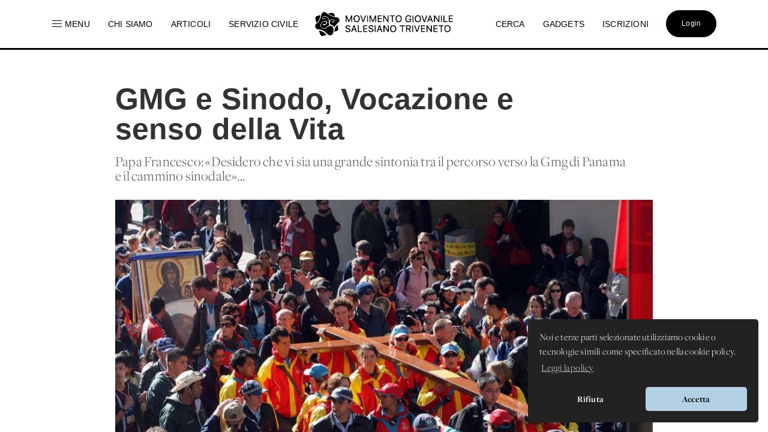

--- FILE ---
content_type: text/html; charset=UTF-8
request_url: https://www.donboscoland.it/it/page/gmg-e-sinodo-vocazione-e-senso-della-vita
body_size: 11324
content:
<!DOCTYPE html>
<html>
    <head>
        <meta charset="utf-8"/>
        <meta http-equiv="x-ua-compatible" content="ie=edge">
        <meta name="viewport" content="width=device-width, initial-scale=1.0, user-scalable=no"/>
        <link rel="icon" type="image/x-icon" href="https://www.donboscoland.it/assets/favicon_donboscoland_white.png" />

        <link rel="icon" type="image/svg+xml" href="https://www.donboscoland.it/favicon/favicon.svg">
        <link rel="icon" type="image/png" href="https://www.donboscoland.it/favicon/favicon.png">

        <link rel="apple-touch-icon" sizes="180x180" href="https://www.donboscoland.it/favicon/apple-touch-icon.png">
        <link rel="manifest" href="https://www.donboscoland.it/favicon/site.webmanifest">
        <link rel="mask-icon" href="https://www.donboscoland.it/favicon/safari-pinned-tab.svg" color="#ff7529">
        <meta name="theme-color" content="#ffffff">

            <title>Donboscoland.it | MGS Triveneto | GMG e Sinodo, Vocazione e senso della Vita</title>
    <meta name="description" content="Papa Francesco: «Desidero che vi sia una grande sintonia tra il percorso verso la Gmg di Panama e il cammino sinodale»..." />
    <meta property="og:url"                content="https://www.donboscoland.it/it/page/gmg-e-sinodo-vocazione-e-senso-della-vita" />
    <meta property="og:type"               content="article" />
    <meta property="og:title"              content="Donboscoland.it | MGS Triveneto | GMG e Sinodo, Vocazione e senso della Vita" />
    <meta property="og:description"        content="Papa Francesco: «Desidero che vi sia una grande sintonia tra il percorso verso la Gmg di Panama e il cammino sinodale»..." />
    <meta property="og:image"              content="https://dbland-cdn.r1-it.storage.cloud.it/uploads/9bc340945536a57cb6e0d77717f46ec7_s.jpeg" />
    <meta property="fb:app_id"             content="397061414265781" />

    <link rel="canonical" href="https://www.donboscoland.it/it/page/gmg-e-sinodo-vocazione-e-senso-della-vita" />

        
        <link rel="stylesheet" href="https://www.donboscoland.it/css/style.css?v=23ae8413">

<link rel="stylesheet" href="https://use.fontawesome.com/releases/v5.8.2/css/all.css" integrity="sha384-oS3vJWv+0UjzBfQzYUhtDYW+Pj2yciDJxpsK1OYPAYjqT085Qq/1cq5FLXAZQ7Ay" crossorigin="anonymous">

 <link rel="stylesheet" href="https://use.typekit.net/vto4kcu.css">

<link href="https://fonts.cdnfonts.com/css/neue-haas-grotesk-display-pro" rel="stylesheet">

<link rel="stylesheet" href="https://cdn.jsdelivr.net/npm/uikit@3.6.21/dist/css/uikit.min.css" />

<script src="https://www.donboscoland.it/admin_area/js/jquery-3.1.1.min.js"></script>
<script src="https://www.donboscoland.it/admin_area/js/bootstrap.min.js"></script>

<link href="https://www.donboscoland.it/admin_area/css/plugins/chosen/bootstrap-chosen.css" rel="stylesheet">

<link href="https://www.donboscoland.it/admin_area/css/plugins/daterangepicker/daterangepicker.css" rel="stylesheet">

<link href="https://www.donboscoland.it/admin_area/css/plugins/touchspin/jquery.bootstrap-touchspin.min.css" rel="stylesheet">

<link href="https://www.donboscoland.it/admin_area/css/plugins/datapicker/datepicker3.css" rel="stylesheet">

<link href="https://www.donboscoland.it/admin_area/css/plugins/awesome-bootstrap-checkbox/awesome-bootstrap-checkbox.css" rel="stylesheet">

<link href="https://www.donboscoland.it/plugins/swiper_4_1_6/dist/css/swiper.min.css" rel="stylesheet">

<link href="https://www.donboscoland.it/admin_area/css/plugins/select2/select2.min.css" rel="stylesheet">


<link href="https://www.donboscoland.it/admin_area/css/plugins/clockpicker/clockpicker.css" rel="stylesheet">

<link rel="stylesheet" href="https://www.donboscoland.it/css/style_app2.css?v=223ae8413">


<script src="https://cdn.jsdelivr.net/npm/uikit@3.6.21/dist/js/uikit.min.js"></script>
<script src="https://cdn.jsdelivr.net/npm/uikit@3.6.21/dist/js/uikit-icons.min.js"></script>

<script src="https://cdnjs.cloudflare.com/ajax/libs/color-thief/2.3.0/color-thief.umd.js"></script>

<link rel="stylesheet" type="text/css" href="https://cdn.jsdelivr.net/npm/cookieconsent@3/build/cookieconsent.min.css" />

<script src="https://kit.fontawesome.com/3bb6e01956.js" crossorigin="anonymous"></script>
        
        
        <script async src="https://www.googletagmanager.com/gtag/js?id=G-G4GBXJ676K"></script>
        <script>
            window.dataLayer = window.dataLayer || [];
            function gtag(){dataLayer.push(arguments);}
            gtag('js', new Date());

            gtag('config', 'G-G4GBXJ676K');
        </script>



    </head>
    <body>
        <div class="app_structure scrollable">
                <nav class="uk-visible@m uk-navbar-container uk-navbar-transparent uk-overflow-auto" uk-navbar="boundary-align: true;">
        <div class="uk-navbar-left">
            <ul class="uk-navbar-nav">
                <li class="nascondi-tablet">
                    <a onclick="toggleMenuNav()"><span uk-icon="icon: menu" style="padding-right: 3px"></span> <span>Menu</span></a>
                </li>
                <li class="nascondi-tablet" ><a href="/it/page/chi-siamo"><span>Chi siamo</span></a></li>
                <li class="nascondi-tablet">
                    <a href="/it/news"><span>Articoli</span></a>
                </li>


                
                <li class="nascondi-tablet">
                    <a href="/it/categoria/Servizio%20Civile%20Universale%202026-2027"><span>SERVIZIO CIVILE</span></a>
                </li>



                <li class="menu-tablet">
                    <a class="uk-navbar-toggle" uk-toggle="target: #offcanvas-nav" href="#">Menu</a>
                </li>
            </ul>

        </div>

        <div class="uk-navbar-center">
            <a class="uk-navbar-item uk-logo" href="/it/"><img src="/assets/logo_mgs.png"></a>
        </div>
        <div class="uk-navbar-right">

            <ul class="uk-navbar-nav">
                <li class="nascondi-tablet"><a href="/it/search"><span>Cerca</span></a></li>
                <li class="nascondi-tablet"><a href="/it/categoria/Gadgets"><span>Gadgets</span></a></li>
                <li class="nascondi-tablet"><a href="/it/iscrizioni"><span>Iscrizioni</span></a></li>
                <li>

                                            <a href="/it/login"><div class="bottone_generico bottone_area_riservata bottone_generico_large_m">Login</div></a>
                    
                </li>
            </ul>
        </div>
    </nav>


    
    <div class="dbar" id="dbc">
        <div class="grid_menu">
            <div>
                <a href="/it/categoria/Servizio%20Civile%20Universale%202026-2027">
                    <img src="https://dbland-cdn-page.r1-it.storage.cloud.it/navbar/copertina-scu.jpg" alt="">
                    <p class="menu_img">Servizio Civile Universale</p>
                </a>
                <a href="/it/categoria/Cammini%20MGS">
                    <img src="https://dbland-cdn-page.r1-it.storage.cloud.it/navbar/grafica-cammini.jpg" alt="">
                    <p class="menu_img">Cammini MGS</p>
                </a>
            </div>
            <div>
                <p class="menu_title"><a href="/it/menu/rubriche">Rubriche</a></p>
                                    <a href="/it/categoria/Chiesa%20e%20Papa">Chiesa e Papa</a>
                                    <a href="/it/categoria/Diritti%20dei%20minori">Diritti dei minori</a>
                                    <a href="/it/categoria/Dottrina%20Sociale%20della%20Chiesa">Dottrina Sociale della Chiesa</a>
                                    <a href="/it/categoria/Digitale">Digitale</a>
                                    <a href="/it/categoria/Educazione">Educazione</a>
                                    <a href="/it/categoria/La%20Caverna">La Caverna</a>
                                    <a href="/it/categoria/Proposta%20Pastorale">Proposta Pastorale</a>
                            </div>

            <div>
                <p class="menu_title"><a href="/it/menu/esperienze">Esperienze</a></p>
                                    <a href="/it/categoria/Servizio%20Civile%20Universale%202025-2026">Servizio Civile Universale 2025-2026</a>
                                    <a href="/it/categoria/Servizio%20Civile%20Universale%202026-2027">Servizio Civile Universale 2026-2027</a>
                                    <a href="/it/categoria/Meeting%20Giovani%20MGS">Meeting Giovani MGS</a>
                                    <a href="/it/categoria/Campi%20MGS%20Estate%202025">Campi MGS Estate 2025</a>
                                    <a href="/it/categoria/Meeting%20Ragazzi%20MGS">Meeting Ragazzi MGS</a>
                                    <a href="/it/categoria/Cammini%20MGS">Cammini MGS</a>
                                    <a href="/it/categoria/Esperienze%20Missionarie">Esperienze Missionarie</a>
                                    <a href="/it/categoria/Novena%20-%20Immacolata">Novena - Immacolata</a>
                            </div>

            <div>
                <p class="menu_title">Spazio app</p>
                <a href="//dbanima.it/it/">DBAnima</a>
                <a href="/it/contest">DBContest</a>
                <a href="https://drive.google.com/drive/folders/1wro1vo3uZA3v81b47wzVytK_GKP7gf4F?usp=sharing">DBDrive</a>
                <p class="menu_title"><a href="/it/media">Fotografie</a></p>
                <p class="menu_title"><a href="/it/calendario">Calendario</a></p>
                <p class="menu_title"><a href="/it/contatti">Contatti</a></p>
            </div>

        </div>
    </div>



    
    <div class="nav_mobile">
        <a class="logo_mobile" href="/it/"><img src="/assets/logo_mgs.png"></a>
        <a class="uk-navbar-toggle menu_mobile uk-hidden@" uk-navbar-toggle-icon uk-toggle="target: #offcanvas-nav" href="#"></a>
    </div>

    <div id="offcanvas-nav" uk-offcanvas="overlay: true;flip: true">
        <div id="ofcb" class="uk-offcanvas-bar " >
            <a class="logo_mobile_menu" href="/it/"><img src="/assets/logo_mgs.png"></a>
            <ul class="uk-nav uk-nav-default uk-nav-parent-icon nav-mobiled"  uk-nav="multiple: true">
                <li class=""><a href="/it/page/chi-siamo">Chi siamo</a></li>
                <li ><a href="/it/contatti"><span>Contatti</span></a></li>
                <li ><a href="/it/menu_mobile/esperienze"><span>Esperienze</span></a></li>
                <li ><a href="/it/menu_mobile/rubriche"><span>Rubriche</span></a></li>
                <li ><a href="/it/news"><span>Articoli</span></a></li>

                <li ><a href="/it/meeting"><span>Meeting MGS</span></a></li>

                <li class="uk-nav-divider"></li>
                <li><a href="/it/media">Fotografie</a></li>
                <li><a href="/it/calendario">Calendario</a></li>
                <li class=""><a href="/it/iscrizioni">Iscrizioni</a></li>
                <li class="uk-nav-divider"></li>
                <li class=""><a href="/it/search">Cerca</a></li>
                <li class=""><a href="/it/categoria/Gadgets">Gadgets</a></li>
                <li class="uk-parent">
                    <a href="#" class="spazio_app_mobile">Spazio app</a>
                    <ul class="uk-nav-sub uk-nav-parent-icon" uk-nav="multiple: true">
                        <li><a href="//dbanima.it/it/">DBAnima</a></li>
                        <li><a href="/it/contest">DBContest</a></li>
                        <li><a href="https://drive.google.com/drive/folders/1wro1vo3uZA3v81b47wzVytK_GKP7gf4F?usp=sharing">DBDrive</a></li>

                    </ul>
                </li>
                <li style="margin-top: 20px">
                                            <a href="/it/login"><div class="bottone_generico bottone_area_riservata bottone_generico_large_m">Login</div></a>
                                    </li>
            </ul>

        </div>
    </div>

    <script>

        document.getElementById('ofcb').classList.add('c2');
        document.getElementById('dbc').classList.add('c5');

        var scrollEnabled = true;

        function toggleMenuNav() {
            document.getElementById('dbc').classList.toggle('dbar-open');
            document.getElementsByClassName('uk-navbar-container')[0].classList.toggle('nhover');
            if (scrollEnabled) {
                disableScroll();
            } else {
                enableScroll();
            }

        }




        function preventScroll(e){
            e.preventDefault();
            e.stopPropagation();

            return false;
        }

        function disableScroll(){
            document.querySelector('.scrollable').addEventListener('wheel', preventScroll);
            scrollEnabled = false;
        }

        function enableScroll(){
            document.querySelector('.scrollable').removeEventListener('wheel', preventScroll);
            scrollEnabled = true;
        }
    </script>




            <div class="body_app">
                <div class="container_sezioni_pagina">
                        <style>
                .social_button_insta{
            width: 70px;
            margin-top: 1px;
            vertical-align: bottom;
        }

        p[data-f-id="pbf"] {
            display: none;
        }

    </style>

    
        
        <div class="hero_ext">
            <h1 class="">GMG e Sinodo, Vocazione e senso della Vita</h1>
            <h2 class=""></h2>

            <p>Papa Francesco: «Desidero che vi sia una grande sintonia tra il percorso verso la Gmg di Panama e il cammino sinodale»...</p>

            <img src="                    https://imagedelivery.net/DXjruYLvsjZrKNWRKxAjyw/9bc340945536a57cb6e0d77717f46ec7_s.jpeg/dbcover
                " alt="">

                            <aside>
                <div>
                                        13/04/2017
                    •
                    <a style="color: hsl(120, 50%, 60%)" href="/it/categoria/Sezione%20principale">Sezione principale</a>
                </div>
                <div class="social">
                    <a href="https://api.whatsapp.com/send?text=https://donboscoland.it/it/page/gmg-e-sinodo-vocazione-e-senso-della-vita" data-action="share/whatsapp/share"><i class="fab fa-whatsapp"></i></a>
                    <a href="https://www.facebook.com/sharer/sharer.php?u=https://donboscoland.it/it/page/gmg-e-sinodo-vocazione-e-senso-della-vita&amp;src=sdkpreparse" target="_blank"><i class="fab fa-facebook"></i></a>
                    <a href="http://pinterest.com/pin/create/link/?url=https://donboscoland.it/it/page/gmg-e-sinodo-vocazione-e-senso-della-vita" target="_blank"><i class="fab fa-pinterest"></i></a>
                    <a href="mailto:?subject=Donboscoland.it | GMG e Sinodo, Vocazione e senso della Vita&amp;body=Ecco il link a https://donboscoland.it/it/page/gmg-e-sinodo-vocazione-e-senso-della-vita"><i class="fas fa-envelope"></i></a>
                </div>
            </aside>
        </div>

        

                                                                                <div class="sezione_pagina new_sezione_pagina">
                            <div class="inner_sezione_pagina sezione_full">
                                <div class="immagine_big_pagina" style="background: url(https://dbland-cdn.r1-it.storage.cloud.it/uploads/b0dcef25e71079ddd4b0378f54b1800d_s.jpeg) no-repeat center center;-webkit-background-size: cover;-moz-background-size: cover;-o-background-size: cover;background-size: cover;"></div>
                            </div>
                        </div>
                                                                                    <div class="sezione_pagina new_sezione_pagina">
                        <div class="inner_sezione_pagina">
                            <div class="contenitore_html_pagina">
                                <h1>GMG e Sinodo, Vocazione e senso della Vita</h1><p><span class='data'>del 12 aprile 2017</span></p><p><span class='abstract'><font color='#808080'><i>Papa Francesco:&nbsp;&laquo;Desidero che vi sia una grande sintonia tra il percorso verso la Gmg di Panama e il cammino sinodale&raquo;...</i></font></span></p><p>&nbsp;</p><p style='text-align: left;'>Con due raduni mondiali della Gmg gi&agrave; alle spalle (Rio de Janeiro 2013 e Cracovia 2016) e uno all&rsquo;orizzonte (Panama 2019), e soprattutto con la scelta di indire un Sinodo dei vescovi dedicato ai giovani, il Papa ha ampiamente dimostrato quanto tiene alle nuove generazioni. Proprio due giorni fa, nella Domenica delle Palme, si &egrave; svolto in piazza san Pietro il rito della <strong>consegna della Croce simbolo delle Gmg dai ragazzi polacchi a quelli panamensi</strong>. Un passaggio di consegne ormai tradizionale, che per&ograve; introduce anche una fase nuova nella pastorale giovanile di papa Bergoglio. Da Rio de Janeiro sono passati infatti poco meno di quattro anni, ma molto &egrave; gi&agrave; cambiato. Il Pontefice in particolare ha dapprima segnalato il rischio che nella societ&agrave; liquida del terzo millennio i giovani siano trattati da &laquo;materiale di scarto&raquo; (lo ha detto chiaramente anche nella veglia di sabato scorso a Santa Maria Maggiore, presenti i responsabili nazionali della pastorale giovanile di tutto il mondo); quindi ha invitato gli stessi giovani a coltivare maggiormente i rapporti intergenerazionali. Proprio il Sinodo del 2018, il primo in assoluto sul pianeta giovanile, &egrave; l&rsquo;emblema di un duplice passo avanti rispetto all&rsquo;eredit&agrave; delle stagioni precedenti. Da un lato il &laquo;materiale di scarto&raquo; diventa invece il fulcro del dibattito, dall&rsquo;altro la voce delle nuove generazioni (Francesco ha pi&ugrave; volte espresso il desiderio che tutti i giovani, anche i pi&ugrave; lontani dalla fede, siano ascoltati) viene messa in rapporto con quella di tutta la Chiesa, quasi a simboleggiare quella relazione tra le diverse generazioni (&laquo;ascoltate i nonni&raquo;, la sua ricorrente raccomandazione, da ultimo nella gi&agrave; citata veglia mariana di sabato) di cui si &egrave; detto.</p><p style='text-align: left;'>Queste due novit&agrave; sostanziali sono la <em>magna charta</em> di una pastorale giovanile 2.0 che ha precise caratteristiche. Prima di tutto<strong> l&rsquo;intergenerazionalit&agrave;</strong>, appunto. <strong>Per Francesco i giovani non sono un mondo a parte, un universo parallelo, ma devono entrare in relazione feconda con chi li precede nel computo degli anni. </strong>Essi possono dare alla societ&agrave; freschezza, entusiasmo, idee nuove. Ma in cambio hanno bisogno di ricevere esperienza, saggezza e valori. La stessa scelta di un dicastero che comprende laici (e quindi pastorale giovanile), famiglia e vita pu&ograve; essere inquadrata in questo contesto. Tutto ci&ograve; &egrave; risultato particolarmente chiaro alla Gmg di Cracovia. Per tre sere &ndash; ripetendo l&rsquo;esperienza cara a Giovanni Paolo II durante le sue visite da papa in citt&agrave; &ndash; Bergoglio si &egrave; affacciato alla finestra dell&rsquo;episcopio che d&agrave; su via Franciszkanska e ha parlato a migliaia di ragazzi che lo aspettavano nello spiazzo antistante. Ma tutte e tre le sere ha toccato argomenti a prima vista non in sintonia con un evento cos&igrave; gioioso come la Gmg. Il 27 luglio ha ricordato Maciej Cie&scaron;la, un giovane volontario della Giornata di 22 anni, morto poche settimane prima di tumore. Il 28 luglio ha parlato delle tre parole che salvano le famiglie (&laquo;Permesso, grazie, perdono&raquo;), invitando a pregare per tutte le famiglie. Il 29 luglio, venerd&igrave;, al termine di una giornata scandita dalla visita ad Auschwitz, dalla sosta in un ospedale pediatrico e dalla via crucis con i giovani, ha esortato ad avere a cuore &laquo;tutti i Ges&ugrave; che ci sono oggi nel mondo&raquo;, cio&egrave; per coloro che in diversa forma portano la propria personale croce.</p><p style='text-align: left;'>Perch&eacute; lo ha fatto? Egli stesso in una delle sere ha sottolineato: &laquo;&Egrave; un po&rsquo; triste quello che vi dico, ma &egrave; la realt&agrave;&raquo;. Ecco, <strong>la realt&agrave; &egrave; che il Papa non vuole giovani tenuti in un ambiente protetto, in una sorta di bambagia spirituale, ma persone in formazione capaci fin da ora di interagire con il mondo.</strong> Ci&ograve; spiega anche perch&eacute; il tema del Sinodo sar&agrave; la vocazione, nel senso pi&ugrave; ampio della parola. In altri termini <strong>il senso della vita. Quello che la pastorale giovanile del terzo millennio deve accompagnare a scoprire in un mondo che spesso si ferma al &#39;qui e ora&#39; senza passato e senza futuro.</strong> La seconda novit&agrave; &egrave; per cos&igrave; dire applicativa di questo quadro di principi. Non a caso, infatti, il Papa sta cadenzando il passo dei giovani in piani triennali. Tre beatitudini hanno scandito le Gmg dal 2014 al 2016, tre passi del&nbsp;<em>Magnificat</em>&nbsp;faranno altrettanto da qui al 2019. &Egrave; una scelta innovativa, dietro la quale c&rsquo;&egrave; un preciso disegno pastorale. Le beatitudini sono il cuore del Vangelo. Indicandole ai giovani, Francesco li ha invitati a una sequela radicale di Cristo, fino a toccare il culmine con la beatitudine dei misericordiosi, che ha tradotto per loro il messaggio dell&rsquo;Anno Santo. In continuit&agrave; con questa indicazione, ecco il riferimento a Maria, &laquo;colei che tutte le generazioni chiamano beata&raquo;. E dunque un modello da imitare, una creatura che sa fare memoria del passato, avere coraggio nel presente e speranza nel futuro. Nei tre anni &#39;mariani&#39; che ci stanno di fronte il percorso sar&agrave; animato dalle tre virt&ugrave; teologali: fede, carit&agrave; e speranza. Il tutto, tra l&rsquo;altro, in perfetta sintonia con la riflessione che Francesco ha affidato al prossimo Sinodo dei Vescovi:&nbsp;<em>I giovani, la fede e il discernimento vocazionale.</em>&nbsp;E infatti, lo stesso Pontefice, nel Messaggio per la Gmg su base diocesana del 2017 (celebrata in questa Domenica delle Palme) sottolinea: &laquo;Desidero che vi sia una grande sintonia tra il percorso verso la Gmg di Panama e il cammino sinodale&raquo;.</p><p style='text-align: left;'>Infine, proprio il testo di questo Messaggio, pubblicato il 21 marzo scorso e accompagnato per la prima volta anche da un videomessaggio, ci introduce a una ulteriore novit&agrave;: la capacit&agrave; del Papa di parlare un linguaggio facilmente comprensibile anche dalle nuove generazioni e di &#39;abitare&#39; gli ambienti multimediali della generazione digitale. A Cracovia, ad esempio, aveva stigmatizzato la condotta di quelli che aveva definito &laquo;giovani-divano&raquo; (metafora ripresa anche nel testo di quest&rsquo;anno), cio&egrave; di coloro che se ne stanno chiusi in casa, su un comodo divano appunto, magari a giocare alla playstation o a guardare la tivu. Non solo: aveva ricordato che la vera felicit&agrave; &laquo;non &egrave; un&rsquo;app che si scarica sul telefonino&raquo; e che vivere senza Ges&ugrave; &egrave; come se per un cellulare non ci fosse campo.</p><p style='text-align: left;'><strong>Francesco, dunque, sa come entrare in empatia con i giovani del terzo millennio, cos&igrave; come Giovanni Paolo II e Benedetto XVI avevano fatto con le due generazioni precedenti.</strong> A tal fine egli mescola sapientemente il nuovo e l&rsquo;&#39;antico&#39;, ma reinventa ogni cosa alla sua maniera. Ad esempio ha voluto che si celebrasse per la prima volta un Giubileo dei ragazzi (il nuovo), per ridare importanza a un&rsquo;et&agrave; (quella della cresima, sacramento da lui stesso definito dell&rsquo;&laquo;arrivederci&raquo;) finora ai margini del discorso e tuttavia di vitale importanza per le scelte di vita. E proprio durante questo Giubileo, il 23 aprile 2016, ha compiuto uno straordinario gesto, quando a sorpresa si &egrave; recato in piazza san Pietro, sedendosi su una semplice sedia per confessare (l&rsquo;&#39;antico&#39;) come un sacerdote qualsiasi, durante il Giubileo dei ragazzi. Il Papa &#39;parroco&#39; non &egrave; una figura lontana, avvolta in una sacralit&agrave; intangibile e quasi mitologica, ma un &#39;amico&#39; speciale che, sull&rsquo;esempio di Ges&ugrave;, non esita a farsi compagno di strada di tutti. L&rsquo;eloquenza del gesto diviene magistero nel momento stesso in cui &egrave; compiuto.</p><p style='text-align: left;'>Possiamo ora provare a trarre qualche conclusione. Prima di tutto, come abbiamo visto, il Papa non esita a porsi sullo stesso piano. <em>Selfie</em>, linguaggio condito da metafore tecnologiche, vicinanza anche fisica, abbracci e gesti inattesi sono la grammatica di base di un approccio all&rsquo;universo giovanile che si nutre di una dinamica inclusiva. Cos&igrave; i contenuti (anche quelli tradizionali) della pastorale giovanile vengono declinati con un linguaggio metaverbale particolarmente adatto ad essere recepito da chi &egrave; pi&ugrave; a suo agio con l&rsquo;immediatezza dei bit che con le riflessioni filosofiche. Nel contempo, per&ograve;, questo &#39;abbassarsi&#39; &egrave; il preludio per uno scatto in avanti, cio&egrave; per l&rsquo;invito ad andare oltre l&rsquo;autoreferenzialit&agrave; del mondo giovanile e oltre la logica del &laquo;materiale di scarto&raquo;, per mettere davvero i giovani in relazione feconda con le altre et&agrave; e renderli &ndash; come il Papa stesso disse a Rio de Janeiro &ndash; &laquo;la finestra dalla quale il futuro entra nel mondo&raquo;.</p><p>&nbsp;</p><p><span class='autore'>Mimmo Muolo</span></p><p>&nbsp;</p><p>&nbsp;</p><ul class='etichetta'>	<li>testo</li>	<li>articolo</li>	<li>mimmo muolo</li>	<li>gmg</li>	<li>giovani</li>	<li>vocazione</li>	<li>vita</li>	<li>papa francesco</li>	<li>panama 2019</li>	<li>futuro</li>	<li>generazioni</li>	<li>cracovia</li>	<li>discernimento</li>	<li>accompagnamento</li>	<li>realt&agrave;</li>	<li>missionari</li>	<li>croce</li>	<li>giovani</li>	<li>adulti</li>	<li>animatori</li>	<li>educatori</li>	<li>catechisti</li></ul><p>&nbsp;</p>
                            </div>
                        </div>
                    </div>
                            
        

                    <div class="sezione_pagina new_sezione_pagina">
                <div class="inner_sezione_pagina" style="padding-top: 0;">
                    <ul class="tag_pagina">
                                                    <a href="/it/tag/mimmo%20muolo"><li>mimmo muolo</li></a>
                                                    <a href="/it/tag/gmg"><li>gmg</li></a>
                                                    <a href="/it/tag/giovani"><li>giovani</li></a>
                                                    <a href="/it/tag/vocazione"><li>vocazione</li></a>
                                                    <a href="/it/tag/vita"><li>vita</li></a>
                                                    <a href="/it/tag/papa%20francesco"><li>papa francesco</li></a>
                                                    <a href="/it/tag/panama%202019"><li>panama 2019</li></a>
                                                    <a href="/it/tag/futuro"><li>futuro</li></a>
                                                    <a href="/it/tag/generazioni"><li>generazioni</li></a>
                                                    <a href="/it/tag/cracovia"><li>cracovia</li></a>
                                                    <a href="/it/tag/discernimento"><li>discernimento</li></a>
                                                    <a href="/it/tag/accompagnamento"><li>accompagnamento</li></a>
                                                    <a href="/it/tag/realt%C3%A0"><li>realtà</li></a>
                                                    <a href="/it/tag/missionari"><li>missionari</li></a>
                                                    <a href="/it/tag/croce"><li>croce</li></a>
                                                    <a href="/it/tag/adulti"><li>adulti</li></a>
                                                    <a href="/it/tag/animatori"><li>animatori</li></a>
                                                    <a href="/it/tag/educatori"><li>educatori</li></a>
                                                    <a href="/it/tag/catechisti"><li>catechisti</li></a>
                                            </ul>
                </div>
            </div>
        
        

        <script src="https://player.vimeo.com/api/player.js"></script>

        <script>

            document.getElementsByClassName('uk-navbar-container')[0].classList.add('nhover');

            addEventListener("load", (event) => {});
            let hero = document.getElementById('hero');

            onload = (event) => {
                console.log('good morning');
                hero.classList.add('container_sfondo-visible');
            };
        </script>
    
                </div>

                <div class="content-footer">
    <div class="intestazione">
        <a class="uk-navbar-item uk-logo" href="/it/"><img src="/assets/logo_mgs.png"></a>
    </div>
    <div class="links_footer">
        <div>
            <ul>
                <p class="sottotitolo_big">MGS Triveneto</p>
                <li><a href="/it/page/chi-siamo"><span>Chi siamo</span></a></li>
                <li><a href="/it/menu/esperienze"><span>Esperienze</span></a></li>
                <li><a href="/it/menu/rubriche"><span>Rubriche</span></a></li>
                <li><a href="/it/page/fonti-spirituali"><span>Testi Salesiani</span></a></li>
                <li><a href="/it/contatti"><span>Contatti</span></a></li>
                <li><a href="/it/news"><span>News</span></a></li>
                <p class="sottotitolo_big" style="margin-top: 25px;">Social</p>
                <div class="div_social" style="width: 100%">
                    <a target="_blank" href="//www.instagram.com/donboscoland.it/">
                        <img src="https://www.donboscoland.it/icone/instagram.webp" class="logo_social_footer">
                    </a>
                    <a target="_blank" href="//www.facebook.com/donboscoland">
                        <img src="https://www.donboscoland.it/icone/facebook.png" class="logo_social_footer">
                    </a>
                    <a target="_blank" href="//open.spotify.com/artist/0AC1y3W70riLRKfV9FIdq3?si=LkMRenJ6Tle11I-cWTEXsg">
                        <img src="https://www.donboscoland.it/icone/spotify.png" class="logo_social_footer">
                    </a>
                    <a target="_blank" href="//www.youtube.com/user/donboscoland">
                        <img src="https://www.donboscoland.it/icone/youtube.png" class="logo_social_footer">
                    </a>
                </div>

            </ul>
        </div>
        <div>
            <ul>
                <p class="sottotitolo_big">Spazio app</p>
                <li><a href="//dbanima.it/it/">DBAnima</a></li>
                <li><a href="/it/contest">DBContest</a></li>
                <li><a href="https://drive.google.com/drive/folders/1wro1vo3uZA3v81b47wzVytK_GKP7gf4F?usp=sharing">DBDrive</a></li>
                <li><a href="/it/iscrizioni">Iscrizioni</a></li>
                <li><a href="/it/media">Fotografie</a></li>
                <li><a href="/it/categoria/gadgets">Gadgets</a></li>
            </ul>
        </div>
        <div>
            <ul>
                <p class="sottotitolo_big">Altri siti</p>
                <li><a href="https://www.salesianinordest.it">Salesiani INE</a></li>
                <li><a href="https://fmaitv.eu">Ispettoria FMA</a></li>
                <li><a href="https://www.donboscoland.it/it/page/associazione-donboscoland">Associazione Donboscoland</a></li>
                                <li><a href="/it/page/dona-il-5x1000-allassociazione-donboscoland">5x1000</a></li>
                <li><a href="https://www.tgseurogroup.it/">TGS Eurogroup</a></li>
            </ul>
        </div>

        <div>
            <ul>
                <p class="sottotitolo_big">Sicurezza</p>
                <li><a href="/it/privacy"><span>Privacy Policy</span></a></li>
                <li style="line-height: 21px; max-width: 60%;"><a href="/it/whistleblowing"><span>Whistleblowing - Segnalazione illeciti</span></a></li>
            </ul>
        </div>
    </div>
</div>
<p  class="commit"> <span >Versione app: 3.45.4 (23ae8413)</span></p>
            </div>
        </div>
                <script src="https://www.donboscoland.it/js/app.js"></script>

<script src="https://www.donboscoland.it/admin_area/js/plugins/chosen/chosen.jquery.js"></script>


<script src="https://www.donboscoland.it/admin_area/js/plugins/fullcalendar/moment.min.js"></script>


<script type="text/javascript" src="//cdn.jsdelivr.net/bootstrap.daterangepicker/2/daterangepicker.js"></script>


<script src="https://www.donboscoland.it/admin_area/js/plugins/touchspin/jquery.bootstrap-touchspin.min.js"></script>


<script src="https://www.donboscoland.it/admin_area/js/plugins/datapicker/bootstrap-datepicker.js"></script>


<script src="https://www.donboscoland.it/admin_area/js/plugins/clockpicker/clockpicker.js"></script>


<script src="https://www.donboscoland.it/admin_area/js/plugins/iCheck/icheck.min.js"></script>


<script src="https://www.donboscoland.it/admin_area/js/plugins/select2/select2.full.min.js"></script>




<script src="https://www.donboscoland.it/plugins/inputmask/jquery.inputmask.bundle.js"></script>

<script src="https://www.donboscoland.it/plugins/swiper_4_1_6/dist/js/swiper.min.js"></script>

<script src="https://www.donboscoland.it/plugins/fslightbox-pro-3.6.0/fslightbox.js"></script>



<script>
    jQuery(document).ready(function() {

        console.log("🟡 + checco.dev");
        console.log("Versione app: 3.45.4 (23ae8413)");
        console.log("Build: 05/01/26 15:40");

        $('.js-datepicker').datepicker({
            format: 'dd-mm-yyyy',
            autoclose: true,
            startView: 2,
        });

        $('.clockpicker').clockpicker(
            {
                autoclose: true,
            }
        );

        $('.chosen-select').chosen({
            width: "100%",
            disable_search: true
        });

        $('.chosen-meeting').chosen({
            width: "100%",
            no_results_text: "Oops, nothing found!"
        });

    });
</script>






<script src="https://cdn.jsdelivr.net/npm/cookieconsent@3/build/cookieconsent.min.js" data-cfasync="false"></script>
<script>
    window.cookieconsent.initialise({
        "palette": {
            "popup": {
                "background": "#222222",
                "text": "#ffffff",
                "border":"#b3d0e4"
            },
            "button": {
                "background": "#b3d0e4",
                "text": "#000000"
            }
        },
        "theme": "classic",
        "position": "bottom-right",
        "type": "opt-out",
        "content": {
            "message": "Noi e terze parti selezionate utilizziamo cookie o tecnologie simili come specificato nella cookie policy.",
            "dismiss": "Accetta",
            "allow":"Accetta",
            "deny": "Rifiuta",
            "link": "Leggi la policy",
            "href": "https://www.donboscoland.it/it/privacy"
        }
    });
</script>


<script type="text/plain" cookie-consent="tracking">
    !function(f,b,e,v,n,t,s)
    {if(f.fbq)return;n=f.fbq=function(){n.callMethod?
        n.callMethod.apply(n,arguments):n.queue.push(arguments)};
        if(!f._fbq)f._fbq=n;n.push=n;n.loaded=!0;n.version='2.0';
        n.queue=[];t=b.createElement(e);t.async=!0;
        t.src=v;s=b.getElementsByTagName(e)[0];
        s.parentNode.insertBefore(t,s)}(window,document,'script',
        'https://connect.facebook.net/en_US/fbevents.js');
    fbq('init', '326181951456759');
    fbq('track', 'PageView');
</script>
<noscript>
    <img height="1" width="1"
         src="https://www.facebook.com/tr?id=326181951456759&ev=PageView&noscript=1"/>
</noscript>


<script>
    function toggleMenu(x) {
        x.classList.toggle("change");
        document.getElementById('banner_header').classList.toggle("view_menu");
    }

    function searchElement(input,elenco) {
        var filter, ul, li, a, i;
        filter = input.value.toUpperCase();
        ul = document.getElementById(elenco);
        li = ul.getElementsByTagName("li");
        for (i = 0; i < li.length; i++) {
            a = li[i].getElementsByTagName("a")[0];
            if (a.innerHTML.toUpperCase().indexOf(filter) > -1) {
                li[i].style.display = "";
            } else {
                li[i].style.display = "none";
            }
        }
    }

    var swiper_mini_3 = new Swiper('.swiper_mini_3', {
        slidesPerView: 4,
        spaceBetween: 10,
        navigation: {
            nextEl: '.swiper-button-next-mini-3',
            prevEl: '.swiper-button-prev-mini-3',
        },
        breakpoints: {
            // when window width is <= 320px
            480: {
                slidesPerView: 1,
                spaceBetween: 10
            },
            // when window width is <= 480px
            768: {
                slidesPerView: 2,
                spaceBetween: 20
            }
        }
    });

    var swiper_mini_3_bis = new Swiper('.swiper_mini_3_bis', {
        slidesPerView: 4,
        spaceBetween: 10,
        navigation: {
            nextEl: '.swiper-button-next-mini-3-bis',
            prevEl: '.swiper-button-prev-mini-3-bis',
        },
        breakpoints: {
            // when window width is <= 320px
            480: {
                slidesPerView: 1,
                spaceBetween: 10
            },
            // when window width is <= 480px
            768: {
                slidesPerView: 2,
                spaceBetween: 20
            }
        }
    });

    var swiper_eventi = new Swiper('.swiper_eventi', {
        slidesPerView: 3,
        spaceBetween: 10,
        navigation: {
            nextEl: '.swiper-button-next-eventi',
            prevEl: '.swiper-button-prev-eventi',
        },
        breakpoints: {
            // when window width is <= 320px
            480: {
                slidesPerView: 1,
                spaceBetween: 10
            },
            // when window width is <= 480px
            768: {
                slidesPerView: 2,
                spaceBetween: 20
            }
        }
    });

    var swiper_cammini = new Swiper('.swiper_cammini', {
        slidesPerView: 3,
        spaceBetween: 10,
        navigation: {
            nextEl: '.swiper-button-next-cammini',
            prevEl: '.swiper-button-prev-cammini',
        },
        breakpoints: {
            // when window width is <= 320px
            480: {
                slidesPerView: 1,
                spaceBetween: 10
            },
            // when window width is <= 480px
            768: {
                slidesPerView: 2,
                spaceBetween: 20
            }
        }
    });

    var swiper_categoria = new Swiper('.swiper_categoria', {
        slidesPerView: 3,
        spaceBetween: 20,
        navigation: {
            nextEl: '.swiper-button-next',
            prevEl: '.swiper-button-prev',
        },
        breakpoints: {
            // when window width is <= 320px
            480: {
                slidesPerView: 1,
                spaceBetween: 10
            },
            // when window width is <= 480px
            768: {
                slidesPerView: 2,
                spaceBetween: 10
            }
        }
    });


    var swiper_categoria2 = new Swiper('.swiper_categoria2', {
        slidesPerView: 3,
        spaceBetween: 20,
        navigation: {
            nextEl: '.swiper-button-next',
            prevEl: '.swiper-button-prev',
        },
        breakpoints: {
            // when window width is <= 320px
            480: {
                slidesPerView: 1,
                spaceBetween: 10
            },
            // when window width is <= 480px
            768: {
                slidesPerView: 2,
                spaceBetween: 10
            }
        }
    });

    var swiper_categoria3 = new Swiper('.swiper_categoria3', {
        slidesPerView: 3,
        spaceBetween: 20,
        navigation: {
            nextEl: '.swiper-button-next',
            prevEl: '.swiper-button-prev',
        },
        breakpoints: {
            // when window width is <= 320px
            480: {
                slidesPerView: 1,
                spaceBetween: 10
            },
            // when window width is <= 480px
            768: {
                slidesPerView: 2,
                spaceBetween: 10
            }
        }
    });

    var swiper_categoria4 = new Swiper('.swiper_categoria4', {
        slidesPerView: 3,
        spaceBetween: 20,
        navigation: {
            nextEl: '.swiper-button-next',
            prevEl: '.swiper-button-prev',
        },
        breakpoints: {
            // when window width is <= 320px
            480: {
                slidesPerView: 1,
                spaceBetween: 10
            },
            // when window width is <= 480px
            768: {
                slidesPerView: 2,
                spaceBetween: 10
            }
        }
    });

    var swiper_categoria5 = new Swiper('.swiper_categoria5', {
        slidesPerView: 3,
        spaceBetween: 20,
        navigation: {
            nextEl: '.swiper-button-next',
            prevEl: '.swiper-button-prev',
        },
        breakpoints: {
            // when window width is <= 320px
            480: {
                slidesPerView: 1,
                spaceBetween: 10
            },
            // when window width is <= 480px
            768: {
                slidesPerView: 2,
                spaceBetween: 10
            }
        }
    });

    var swiper_new = new Swiper('.swiper_new', {
        slidesPerView: 3,
        spaceBetween: 10,
        navigation: {
            nextEl: '.swiper-button-next-new',
            prevEl: '.swiper-button-prev-new',
        },
        breakpoints: {
            // when window width is <= 320px
            480: {
                slidesPerView: 1,
                spaceBetween: 10
            },
            // when window width is <= 480px
            768: {
                slidesPerView: 2,
                spaceBetween: 20
            }
        }
    });

    var swiper_home = new Swiper('.swiper-home', {
        slidesPerView: 2.5,
        spaceBetween: 30,
        navigation: {
            nextEl: '.swiper-button-next-home',
            prevEl: '.swiper-button-prev-home',
        },
        breakpoints: {
            // when window width is <= 320px
            480: {
                slidesPerView: 1.2,
                spaceBetween: 10
            },
            // when window width is <= 480px
            768: {
                slidesPerView: 1.3,
                spaceBetween: 10
            }
        }
    });

    var swiper = new Swiper(".swiper-home-new", {
        pagination: {
            el: ".swiper-pagination",
            clickable: true,
            renderBullet: function (index, className) {
                return '<span class="' + className + '">' + (index + 1) + "</span>";
            },
        },
    });


</script>

<script>
    function goBack() {
        window.history.back();
    }

    var length_history = history.length;

    if(length_history == 0)
        document.getElementById('div_back').style.display = 'none';

    function inviaForm(x,form) {
        x.disabled = true;
        document.getElementById(form).submit();
    }

    if (fsLightbox != null) {
        fsLightbox.props.customToolbarButtons = [{
            viewBox: "0 0 16 16",
            d:"M0 14h16v2h-16v-2z M8 13l5-5h-3v-8h-4v8h-3z",
            width: "16px",
            height: "16px",
            title: "Download",
            onClick: function(instance) {
                var URL = fsLightboxInstances["gallery_evento"].props.customAttributes[fsLightboxInstances["gallery_evento"].stageIndexes.current].download; //reverse engineering :)
                var a = document.createElement("a");
                a.href = URL;
                a.setAttribute("download", "");
                document.body.appendChild(a);
                a.click();
                document.body.removeChild(a);
            }
        }];

        fsLightbox.props.zoomIncrement = 0.5;
    }





</script>

<div id="fb-root"></div>
<script async defer crossorigin="anonymous" src="https://connect.facebook.net/it_IT/sdk.js#xfbml=1&version=v4.0&appId=397061414265781&autoLogAppEvents=1"></script>

    </body>
</html>
